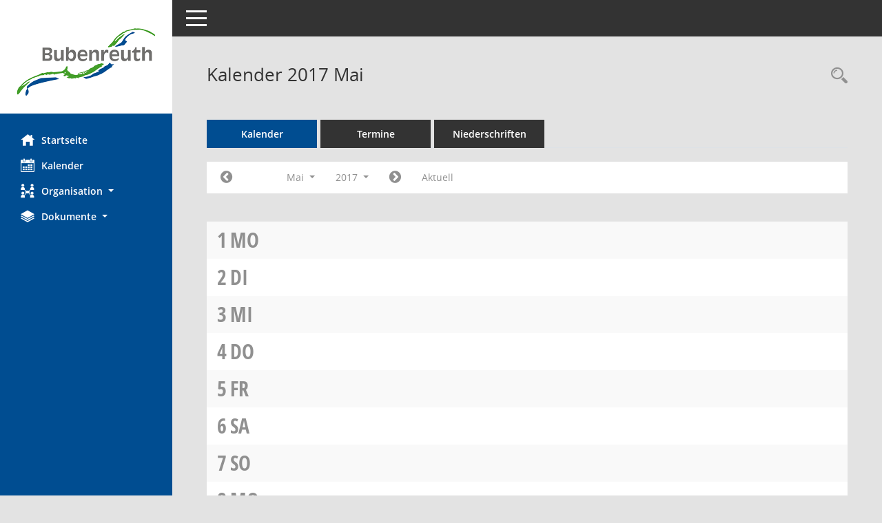

--- FILE ---
content_type: text/html; charset=UTF-8
request_url: https://www.bubenreuth.de/sessionnet/bi/si0040.php?__cjahr=2017&__cmonat=5&__canz=1&__cselect=0
body_size: 6653
content:
<!DOCTYPE html><html lang="de"  x-ms-format-detection="none"><head><meta charset="utf-8"><meta http-equiv="X-UA-Compatible" content="IE=edge"><meta name="viewport" content="width=device-width, initial-scale=1"><meta name="description" content="Diese Seite enth&auml;lt eine kalendarische &Uuml;bersicht der Sitzungstermine f&uuml;r einen Monat."><meta name="author" content="Somacos GmbH & Co. KG,https://www.somacos.de, SessionNet Version 5.3.3 KP8 bi (Layout 6)"><meta name="sessionnet" content="V:050303.L:5"/><link rel="shortcut icon" href="im/browser.ico" type="image/x-icon"/><link rel="apple-touch-icon" href="im/somacos57.png" /><link rel="help" href="yhelp1.php" title="Hilfe" /><link rel="start" href="info.php" title="Startseite" /><title>SessionNet | Kalender 2017 Mai</title>
<script>var smcGLOBAL_FUNCTION_STATUS_LOGON = 1;var smcStatus_Logon = false;</script>
<script src="yjavascript.js"></script><script src="js/shopjavascript.js"></script><meta name="format-detection" content="telephone=no, date=no, address=no, email=no" /><link href="css/styles6.css" rel="stylesheet"><link href="css/styles5_3.css" rel="stylesheet"><link href="css/styles5fct.css" rel="stylesheet"><link href="config/layout/layout5/config.css" rel="stylesheet"><link id="smcglobalprintstyles" rel="stylesheet" type="text/css" media="print" href="css/styles5print.css"><link href="css/responsive.css" rel="stylesheet"><link href="css/responsive3.css" rel="stylesheet" media="(max-width:767px)"><!--[if lt IE 9]><script src="js/smchtml5shiv.min.js"></script><script src="js/smcrespond.min.js"></script><![endif]--></head><body id="smc_body" class="smc-bodysmc-dg-body-2">
<!-- #wrapper --><div id="wrapper" class="smclayout smc_page_si0040_layout"><div id="sidebar-wrapper" role="navigation" aria-label="Hauptmenü" class="smc-nav-config smc-pr-n"><div class="logo smc-config-logo" style="background-color:white"><a href="info.php" title="Hier gelangen Sie zur Startseite dieser Webanwendung." aria-label="Hier gelangen Sie zur Startseite dieser Webanwendung." class="smce-a-u" ><img src="config/layout/layout5/logo.png" class="img-responsive smc-img-logo" alt="Logo" /></a></div><ul id="sidebar-nav" class="nav nav-pills nav-stacked"><li class="nav-item smc-nav-online"><a href="info.php" title="Hier gelangen Sie zur Startseite dieser Webanwendung." aria-label="Hier gelangen Sie zur Startseite dieser Webanwendung." class="smce-a-u nav-link smcmenu1 smc-ct1" ><i class="smc smc-home" aria-hidden="true"></i>Startseite</a></li> <li class="nav-item smc-nav-online"><a href="si0040.php" title="Diese Seite enth&auml;lt eine kalendarische &Uuml;bersicht der Sitzungstermine f&uuml;r einen Monat." aria-label="Diese Seite enth&auml;lt eine kalendarische &Uuml;bersicht der Sitzungstermine f&uuml;r einen Monat." class="smce-a-u nav-link smcmenu1 smc-ct1" ><i class="smc smc-calendar" aria-hidden="true"></i>Kalender</a></li> <li class="nav-item smc-nav-online"><a id="smc_nav_group_org" aria-expanded="false" role="button" data-toggle="collapse" href="#smc_nav_group_sub_org" aria-controls="smc_nav_group_sub_org" href="#"><span><i class="smc smc-network-connection" aria-hidden="true"></i>Organisation</span> <span class="caret"></span></a><ul id="smc_nav_group_sub_org" class="nav collapse" role="menu" aria-labelledby="smc_nav_group_org"><li class="smc-nav-link"><a href="kp0040.php?__kgrnr=2" title="Diese Seite zeigt Details zu einem Gremium an. Neben allgemeinen Informationen sehen Sie, welche Mitglieder dem Gremium zugeordnet sind. Sie erhalten u.a. die M&ouml;glichkeit, die Sitzungen und Beschl&uuml;sse des Gremiums abzurufen." aria-label="Diese Seite zeigt Details zu einem Gremium an. Neben allgemeinen Informationen sehen Sie, welche Mitglieder dem Gremium zugeordnet sind. Sie erhalten u.a. die M&ouml;glichkeit, die Sitzungen und Beschl&uuml;sse des Gremiums abzurufen." class="smce-a-u" >Gemeinderat</a></li><li class="smc-nav-link"><a href="gr0040.php" title="Diese Seite zeigt eine Liste der Gremien, f&uuml;r die im Sitzungsdienst Informationen verwaltet werden. Als Filter stehen die Zeitr&auml;ume zur Verf&uuml;gung." aria-label="Diese Seite zeigt eine Liste der Gremien, f&uuml;r die im Sitzungsdienst Informationen verwaltet werden. Als Filter stehen die Zeitr&auml;ume zur Verf&uuml;gung." class="smce-a-u" >Gremien</a></li></ul></li><li class="nav-item smc-nav-online"><a id="smc_nav_group_doc" aria-expanded="false" role="button" data-toggle="collapse" href="#smc_nav_group_sub_doc" aria-controls="smc_nav_group_sub_doc" href="#"><span><i class="smc smc-paper-stack" aria-hidden="true"></i>Dokumente</span> <span class="caret"></span></a><ul id="smc_nav_group_sub_doc" class="nav collapse" role="menu" aria-labelledby="smc_nav_group_doc"><li class="smc-nav-link"><a href="do0040.php?__cstart=30" title="Diese Seite liefert eine &Uuml;bersicht von Dokumenten. Die Anzeige ist standardm&auml;&szlig;ig auf die zuletzt freigegebenen Dokumente beschr&auml;nkt. Sie kann per Men&uuml;punkt schrittweise erweitert werden." aria-label="Diese Seite liefert eine &Uuml;bersicht von Dokumenten. Die Anzeige ist standardm&auml;&szlig;ig auf die zuletzt freigegebenen Dokumente beschr&auml;nkt. Sie kann per Men&uuml;punkt schrittweise erweitert werden." class="smce-a-u" >Aktuelle Dokumente</a></li></ul></li>
</ul><!-- /Sidebar ende smcnav mandatos --></div>
<div id="page-content-wrapper">
<nav id="top-bar" class="navbar navbar-inverse" aria-label="Auswahlmenü"><div id="menu-toggle" class="collapsed" title="Navigation ein- bzw. ausblenden"><span class="sr-only">Toggle navigation</span><span class="icon-bar"></span><span class="icon-bar"></span><span class="icon-bar"></span></div><ul class="nav navbar-nav navbar-right">

</ul></nav>

<div class="page-title" role="navigation" aria-label="Seitentitel und Oberes Menü"><ul class="nav nav-pills smc-nav-actions float-right smc-pr-n" aria-label="Oberes Menü"><li><a href="recherche.php" title="Rechercheauswahl anzeigen" aria-label="Rechercheauswahl anzeigen" class="" ><i class="smc smc-magnifier" aria-hidden="true"></i><span class="sr-only">Rechercheauswahl</span></a></li></ul><h1 class="smc_h1">Kalender 2017 Mai</h1></div>

<div id="page-content" role="main" aria-label="Informationen">
<ul class="nav nav-tabs smcnoprint" id="smcregister" aria-label="Tab Navigation">
<li class="nav-item active smc-ct1" aria-selected="true"><a href="si0040.php" title="Diese Seite enth&auml;lt eine kalendarische &Uuml;bersicht der Sitzungstermine f&uuml;r einen Monat." aria-label="Diese Seite enth&auml;lt eine kalendarische &Uuml;bersicht der Sitzungstermine f&uuml;r einen Monat." class="smce-a-u nav-link" >Kalender</a></li><li class="nav-item"><a href="si0046.php" title="Diese Seite enth&auml;lt eine kompakte &Uuml;bersicht der Sitzungstermine. Sie enth&auml;lt die M&ouml;glichkeit, verschiedene Zeitr&auml;ume f&uuml;r die Sitzungsdarstellung zu w&auml;hlen." aria-label="Diese Seite enth&auml;lt eine kompakte &Uuml;bersicht der Sitzungstermine. Sie enth&auml;lt die M&ouml;glichkeit, verschiedene Zeitr&auml;ume f&uuml;r die Sitzungsdarstellung zu w&auml;hlen." class="smce-a-u nav-link" >Termine</a></li><li class="nav-item"><a href="si0046.php?__cselect=147456&smcdatefct=q&smccont=12" title="Diese Seite enth&auml;lt eine kompakte &Uuml;bersicht der Sitzungen mit Freigabe für die Niederschrift. Sie enth&auml;lt die M&ouml;glichkeit, verschiedene Zeitr&auml;ume f&uuml;r die Sitzungsdarstellung zu w&auml;hlen." aria-label="Diese Seite enth&auml;lt eine kompakte &Uuml;bersicht der Sitzungen mit Freigabe für die Niederschrift. Sie enth&auml;lt die M&ouml;glichkeit, verschiedene Zeitr&auml;ume f&uuml;r die Sitzungsdarstellung zu w&auml;hlen." class="smce-a-u nav-link" >Niederschriften</a></li>
</ul>
<div id="smcfiltermenu" class="smcnoprint smc-filter-bar"><ul class="nav nav-pills">

<!-- filtermenu.si40.1 --><li class="nav-item"><a href="si0040.php?__cjahr=2017&__cmonat=4&__canz=1&__cselect=0" title="Jahr: 2017 Monat: 4" aria-label="Jahr: 2017 Monat: 4" class="smce-a-u nav-link smcfiltermenuprev" ><i class="fa fa-chevron-circle-left smcfontawesome"></i></a></li><li class="nav-item dropdown"><a id="smce09060000000012" aria-expanded="false" aria-haspopup="true" aria-label="Monat auswählen" title="Monat auswählen" role="button" data-toggle="dropdown" class="nav-link dropdown-toggle" href="#">Mai <span class="caret"></span></a><div class="smcfiltermenumonth debug_l6_e dropdown-menu dropdown-menu-right" aria-labelledby="smce09060000000012"><a href="si0040.php?__cjahr=2017&__cmonat=1&__canz=1&__cselect=0" title="Jahr: 2017 Monat: 1" aria-label="Jahr: 2017 Monat: 1" class="smce-a-u dropdown-item smcfiltermenumonth debug_l6_b" >Januar</a><a href="si0040.php?__cjahr=2017&__cmonat=2&__canz=1&__cselect=0" title="Jahr: 2017 Monat: 2" aria-label="Jahr: 2017 Monat: 2" class="smce-a-u dropdown-item smcfiltermenumonth debug_l6_b" >Februar</a><a href="si0040.php?__cjahr=2017&__cmonat=3&__canz=1&__cselect=0" title="Jahr: 2017 Monat: 3" aria-label="Jahr: 2017 Monat: 3" class="smce-a-u dropdown-item smcfiltermenumonth debug_l6_b" >M&auml;rz</a><a href="si0040.php?__cjahr=2017&__cmonat=4&__canz=1&__cselect=0" title="Jahr: 2017 Monat: 4" aria-label="Jahr: 2017 Monat: 4" class="smce-a-u dropdown-item smcfiltermenumonth debug_l6_b" >April</a><a href="si0040.php?__cjahr=2017&__cmonat=5&__canz=1&__cselect=0" title="Jahr: 2017 Monat: 5" aria-label="Jahr: 2017 Monat: 5" class="smce-a-u dropdown-item smcfiltermenumonth debug_l6_b" >Mai</a><a href="si0040.php?__cjahr=2017&__cmonat=6&__canz=1&__cselect=0" title="Jahr: 2017 Monat: 6" aria-label="Jahr: 2017 Monat: 6" class="smce-a-u dropdown-item smcfiltermenumonth debug_l6_b" >Juni</a><a href="si0040.php?__cjahr=2017&__cmonat=7&__canz=1&__cselect=0" title="Jahr: 2017 Monat: 7" aria-label="Jahr: 2017 Monat: 7" class="smce-a-u dropdown-item smcfiltermenumonth debug_l6_b" >Juli</a><a href="si0040.php?__cjahr=2017&__cmonat=8&__canz=1&__cselect=0" title="Jahr: 2017 Monat: 8" aria-label="Jahr: 2017 Monat: 8" class="smce-a-u dropdown-item smcfiltermenumonth debug_l6_b" >August</a><a href="si0040.php?__cjahr=2017&__cmonat=9&__canz=1&__cselect=0" title="Jahr: 2017 Monat: 9" aria-label="Jahr: 2017 Monat: 9" class="smce-a-u dropdown-item smcfiltermenumonth debug_l6_b" >September</a><a href="si0040.php?__cjahr=2017&__cmonat=10&__canz=1&__cselect=0" title="Jahr: 2017 Monat: 10" aria-label="Jahr: 2017 Monat: 10" class="smce-a-u dropdown-item smcfiltermenumonth debug_l6_b" >Oktober</a><a href="si0040.php?__cjahr=2017&__cmonat=11&__canz=1&__cselect=0" title="Jahr: 2017 Monat: 11" aria-label="Jahr: 2017 Monat: 11" class="smce-a-u dropdown-item smcfiltermenumonth debug_l6_b" >November</a><a href="si0040.php?__cjahr=2017&__cmonat=12&__canz=1&__cselect=0" title="Jahr: 2017 Monat: 12" aria-label="Jahr: 2017 Monat: 12" class="smce-a-u dropdown-item smcfiltermenumonth debug_l6_b" >Dezember</a></div></li><li class="nav-item clearfix visible-xs-block"></li><li class="nav-item dropdown smc-dropdown-short"><a id="smce09060000000001" aria-expanded="false" aria-haspopup="true" aria-label="Jahr auswählen" title="Jahr auswählen" role="button" data-toggle="dropdown" class="nav-link dropdown-toggle" href="#">2017 <span class="caret"></span></a><div class="smcfiltermenuyear dropdown-menu dropdown-menu-right" aria-labelledby="smce09060000000001"><a href="si0040.php?__cjahr=2028&__cmonat=5&__canz=1&__cselect=0" title="Jahr: 2028 Monat: 5" aria-label="Jahr: 2028 Monat: 5" class="smce-a-u dropdown-item smcfiltermenuyear" >2028</a><a href="si0040.php?__cjahr=2027&__cmonat=5&__canz=1&__cselect=0" title="Jahr: 2027 Monat: 5" aria-label="Jahr: 2027 Monat: 5" class="smce-a-u dropdown-item smcfiltermenuyear" >2027</a><a href="si0040.php?__cjahr=2026&__cmonat=5&__canz=1&__cselect=0" title="Jahr: 2026 Monat: 5" aria-label="Jahr: 2026 Monat: 5" class="smce-a-u dropdown-item smcfiltermenuyear smcfiltermenuyearnow" >2026</a><a href="si0040.php?__cjahr=2025&__cmonat=5&__canz=1&__cselect=0" title="Jahr: 2025 Monat: 5" aria-label="Jahr: 2025 Monat: 5" class="smce-a-u dropdown-item smcfiltermenuyear" >2025</a><a href="si0040.php?__cjahr=2024&__cmonat=5&__canz=1&__cselect=0" title="Jahr: 2024 Monat: 5" aria-label="Jahr: 2024 Monat: 5" class="smce-a-u dropdown-item smcfiltermenuyear" >2024</a><a href="si0040.php?__cjahr=2023&__cmonat=5&__canz=1&__cselect=0" title="Jahr: 2023 Monat: 5" aria-label="Jahr: 2023 Monat: 5" class="smce-a-u dropdown-item smcfiltermenuyear" >2023</a><a href="si0040.php?__cjahr=2022&__cmonat=5&__canz=1&__cselect=0" title="Jahr: 2022 Monat: 5" aria-label="Jahr: 2022 Monat: 5" class="smce-a-u dropdown-item smcfiltermenuyear" >2022</a><a href="si0040.php?__cjahr=2021&__cmonat=5&__canz=1&__cselect=0" title="Jahr: 2021 Monat: 5" aria-label="Jahr: 2021 Monat: 5" class="smce-a-u dropdown-item smcfiltermenuyear" >2021</a><a href="si0040.php?__cjahr=2020&__cmonat=5&__canz=1&__cselect=0" title="Jahr: 2020 Monat: 5" aria-label="Jahr: 2020 Monat: 5" class="smce-a-u dropdown-item smcfiltermenuyear" >2020</a><a href="si0040.php?__cjahr=2019&__cmonat=5&__canz=1&__cselect=0" title="Jahr: 2019 Monat: 5" aria-label="Jahr: 2019 Monat: 5" class="smce-a-u dropdown-item smcfiltermenuyear" >2019</a><a href="si0040.php?__cjahr=2018&__cmonat=5&__canz=1&__cselect=0" title="Jahr: 2018 Monat: 5" aria-label="Jahr: 2018 Monat: 5" class="smce-a-u dropdown-item smcfiltermenuyear" >2018</a><a href="si0040.php?__cjahr=2017&__cmonat=5&__canz=1&__cselect=0" title="Jahr: 2017 Monat: 5" aria-label="Jahr: 2017 Monat: 5" class="smce-a-u dropdown-item smcfiltermenuyear smcfiltermenuselected" >2017</a><a href="si0040.php?__cjahr=2016&__cmonat=5&__canz=1&__cselect=0" title="Jahr: 2016 Monat: 5" aria-label="Jahr: 2016 Monat: 5" class="smce-a-u dropdown-item smcfiltermenuyear" >2016</a><a href="si0040.php?__cjahr=2015&__cmonat=5&__canz=1&__cselect=0" title="Jahr: 2015 Monat: 5" aria-label="Jahr: 2015 Monat: 5" class="smce-a-u dropdown-item smcfiltermenuyear" >2015</a><a href="si0040.php?__cjahr=2014&__cmonat=5&__canz=1&__cselect=0" title="Jahr: 2014 Monat: 5" aria-label="Jahr: 2014 Monat: 5" class="smce-a-u dropdown-item smcfiltermenuyear" >2014</a><a href="si0040.php?__cjahr=2013&__cmonat=5&__canz=1&__cselect=0" title="Jahr: 2013 Monat: 5" aria-label="Jahr: 2013 Monat: 5" class="smce-a-u dropdown-item smcfiltermenuyear" >2013</a><a href="si0040.php?__cjahr=2012&__cmonat=5&__canz=1&__cselect=0" title="Jahr: 2012 Monat: 5" aria-label="Jahr: 2012 Monat: 5" class="smce-a-u dropdown-item smcfiltermenuyear" >2012</a><a href="si0040.php?__cjahr=2011&__cmonat=5&__canz=1&__cselect=0" title="Jahr: 2011 Monat: 5" aria-label="Jahr: 2011 Monat: 5" class="smce-a-u dropdown-item smcfiltermenuyear" >2011</a><a href="si0040.php?__cjahr=2010&__cmonat=5&__canz=1&__cselect=0" title="Jahr: 2010 Monat: 5" aria-label="Jahr: 2010 Monat: 5" class="smce-a-u dropdown-item smcfiltermenuyear" >2010</a><a href="si0040.php?__cjahr=2009&__cmonat=5&__canz=1&__cselect=0" title="Jahr: 2009 Monat: 5" aria-label="Jahr: 2009 Monat: 5" class="smce-a-u dropdown-item smcfiltermenuyear" >2009</a><a href="si0040.php?__cjahr=2008&__cmonat=5&__canz=1&__cselect=0" title="Jahr: 2008 Monat: 5" aria-label="Jahr: 2008 Monat: 5" class="smce-a-u dropdown-item smcfiltermenuyear" >2008</a><a href="si0040.php?__cjahr=2007&__cmonat=5&__canz=1&__cselect=0" title="Jahr: 2007 Monat: 5" aria-label="Jahr: 2007 Monat: 5" class="smce-a-u dropdown-item smcfiltermenuyear" >2007</a><a href="si0040.php?__cjahr=2006&__cmonat=5&__canz=1&__cselect=0" title="Jahr: 2006 Monat: 5" aria-label="Jahr: 2006 Monat: 5" class="smce-a-u dropdown-item smcfiltermenuyear" >2006</a><a href="si0040.php?__cjahr=2005&__cmonat=5&__canz=1&__cselect=0" title="Jahr: 2005 Monat: 5" aria-label="Jahr: 2005 Monat: 5" class="smce-a-u dropdown-item smcfiltermenuyear" >2005</a><a href="si0040.php?__cjahr=2004&__cmonat=5&__canz=1&__cselect=0" title="Jahr: 2004 Monat: 5" aria-label="Jahr: 2004 Monat: 5" class="smce-a-u dropdown-item smcfiltermenuyear" >2004</a><a href="si0040.php?__cjahr=2003&__cmonat=5&__canz=1&__cselect=0" title="Jahr: 2003 Monat: 5" aria-label="Jahr: 2003 Monat: 5" class="smce-a-u dropdown-item smcfiltermenuyear" >2003</a><a href="si0040.php?__cjahr=2002&__cmonat=5&__canz=1&__cselect=0" title="Jahr: 2002 Monat: 5" aria-label="Jahr: 2002 Monat: 5" class="smce-a-u dropdown-item smcfiltermenuyear" >2002</a><a href="si0040.php?__cjahr=2001&__cmonat=5&__canz=1&__cselect=0" title="Jahr: 2001 Monat: 5" aria-label="Jahr: 2001 Monat: 5" class="smce-a-u dropdown-item smcfiltermenuyear" >2001</a><a href="si0040.php?__cjahr=2000&__cmonat=5&__canz=1&__cselect=0" title="Jahr: 2000 Monat: 5" aria-label="Jahr: 2000 Monat: 5" class="smce-a-u dropdown-item smcfiltermenuyear" >2000</a></div></li><li class="nav-item clearfix visible-xs-block"></li><li class="nav-item"><a href="si0040.php?__cjahr=2017&__cmonat=6&__canz=1&__cselect=0" title="Jahr: 2017 Monat: 6" aria-label="Jahr: 2017 Monat: 6" class="smce-a-u nav-link smcfiltermenunext debug_l6_13" ><i class="fa fa-chevron-circle-right smcfontawesome"></i></a></li><li class="nav-item"><a href="si0040.php?__cjahr=2026&__cmonat=1&__canz=1&__cselect=0" title="Monat: Aktuell" aria-label="Monat: Aktuell" class="smce-a-u nav-link smcfiltermenunow smcdebugnow3" >Aktuell</a></li>
<!-- filtermenu.group.3.SI40 --><li class="nav-item clearfix visible-xs-block"></li>
</ul>
</div>
<br />
<!-- table-responsive --><table id="smc_page_si0040_contenttable1" class="table table-striped smc-table smc-table-striped smc-table-responsive smctablesitzungen">
<tbody>


<tr><td data-label="&nbsp;" class="smc-table-cell-block-991 smc-table-cell-heading smc_fct_day_991"><span class="weekday">1</span> <a title="Montag" class="weekday">Mo</a></td><td data-label="&nbsp;" class="smc-t-cn991 smc-table-cell-small smc_fct_day"><span class="weekday">1</span></td><td data-label="&nbsp;" class="smc-t-cn991 smc-table-cell-small smc_fct_daytext"><a title="Montag" class="weekday">Mo</a></td><td data-label="Sitzung" class="smc-t-cn991 silink"></td><td data-label="Mandant" class="smc-t-cn991 pagel"></td><td data-label="Dokumente" class="smc-t-cn991 sidocs"></td>

</tr>

<tr><td data-label="&nbsp;" class="smc-table-cell-block-991 smc-table-cell-heading smc_fct_day_991"><span class="weekday">2</span> <a title="Dienstag" class="weekday">Di</a></td><td data-label="&nbsp;" class="smc-t-cn991 smc-table-cell-small smc_fct_day"><span class="weekday">2</span></td><td data-label="&nbsp;" class="smc-t-cn991 smc-table-cell-small smc_fct_daytext"><a title="Dienstag" class="weekday">Di</a></td><td data-label="Sitzung" class="smc-t-cn991 silink"></td><td data-label="Mandant" class="smc-t-cn991 pagel"></td><td data-label="Dokumente" class="smc-t-cn991 sidocs"></td>

</tr>

<tr><td data-label="&nbsp;" class="smc-table-cell-block-991 smc-table-cell-heading smc_fct_day_991"><span class="weekday">3</span> <a title="Mittwoch" class="weekday">Mi</a></td><td data-label="&nbsp;" class="smc-t-cn991 smc-table-cell-small smc_fct_day"><span class="weekday">3</span></td><td data-label="&nbsp;" class="smc-t-cn991 smc-table-cell-small smc_fct_daytext"><a title="Mittwoch" class="weekday">Mi</a></td><td data-label="Sitzung" class="smc-t-cn991 silink"></td><td data-label="Mandant" class="smc-t-cn991 pagel"></td><td data-label="Dokumente" class="smc-t-cn991 sidocs"></td>

</tr>

<tr><td data-label="&nbsp;" class="smc-table-cell-block-991 smc-table-cell-heading smc_fct_day_991"><span class="weekday">4</span> <a title="Donnerstag" class="weekday">Do</a></td><td data-label="&nbsp;" class="smc-t-cn991 smc-table-cell-small smc_fct_day"><span class="weekday">4</span></td><td data-label="&nbsp;" class="smc-t-cn991 smc-table-cell-small smc_fct_daytext"><a title="Donnerstag" class="weekday">Do</a></td><td data-label="Sitzung" class="smc-t-cn991 silink"></td><td data-label="Mandant" class="smc-t-cn991 pagel"></td><td data-label="Dokumente" class="smc-t-cn991 sidocs"></td>

</tr>

<tr><td data-label="&nbsp;" class="smc-table-cell-block-991 smc-table-cell-heading smc_fct_day_991"><span class="weekday">5</span> <a title="Freitag" class="weekday">Fr</a></td><td data-label="&nbsp;" class="smc-t-cn991 smc-table-cell-small smc_fct_day"><span class="weekday">5</span></td><td data-label="&nbsp;" class="smc-t-cn991 smc-table-cell-small smc_fct_daytext"><a title="Freitag" class="weekday">Fr</a></td><td data-label="Sitzung" class="smc-t-cn991 silink"></td><td data-label="Mandant" class="smc-t-cn991 pagel"></td><td data-label="Dokumente" class="smc-t-cn991 sidocs"></td>

</tr>

<tr><td data-label="&nbsp;" class="smc-table-cell-block-991 smc-table-cell-heading smc_fct_day_991"><span class="weekday">6</span> <a title="Samstag" class="holiday smc-status-holiday">Sa</a></td><td data-label="&nbsp;" class="smc-t-cn991 smc-table-cell-small smc_fct_day"><span class="weekday">6</span></td><td data-label="&nbsp;" class="smc-t-cn991 smc-table-cell-small smc_fct_daytext"><a title="Samstag" class="holiday smc-status-holiday">Sa</a></td><td data-label="Sitzung" class="smc-t-cn991 silink"></td><td data-label="Mandant" class="smc-t-cn991 pagel"></td><td data-label="Dokumente" class="smc-t-cn991 sidocs"></td>

</tr>

<tr><td data-label="&nbsp;" class="smc-table-cell-block-991 smc-table-cell-heading smc_fct_day_991"><span class="weekday">7</span> <a title="Sonntag" class="holiday smc-status-holiday">So</a></td><td data-label="&nbsp;" class="smc-t-cn991 smc-table-cell-small smc_fct_day"><span class="weekday">7</span></td><td data-label="&nbsp;" class="smc-t-cn991 smc-table-cell-small smc_fct_daytext"><a title="Sonntag" class="holiday smc-status-holiday">So</a></td><td data-label="Sitzung" class="smc-t-cn991 silink"></td><td data-label="Mandant" class="smc-t-cn991 pagel"></td><td data-label="Dokumente" class="smc-t-cn991 sidocs"></td>

</tr>

<tr><td data-label="&nbsp;" class="smc-table-cell-block-991 smc-table-cell-heading smc_fct_day_991"><span class="weekday">8</span> <a title="Montag" class="weekday">Mo</a></td><td data-label="&nbsp;" class="smc-t-cn991 smc-table-cell-small smc_fct_day"><span class="weekday">8</span></td><td data-label="&nbsp;" class="smc-t-cn991 smc-table-cell-small smc_fct_daytext"><a title="Montag" class="weekday">Mo</a></td><td data-label="Sitzung" class="smc-t-cn991 silink"></td><td data-label="Mandant" class="smc-t-cn991 pagel"></td><td data-label="Dokumente" class="smc-t-cn991 sidocs"></td>

</tr>

<tr><td data-label="&nbsp;" class="smc-table-cell-block-991 smc-table-cell-heading smc_fct_day_991"><span class="weekday">9</span> <a title="Dienstag" class="weekday">Di</a></td><td data-label="&nbsp;" class="smc-t-cn991 smc_fct_day"><span class="weekday">9</span></td><td data-label="&nbsp;" class="smc-t-cn991 smc_fct_daytext"><a title="Dienstag" class="weekday">Di</a></td><td data-label="Sitzung" class="smc-t-cl991 silink"><div class="smc-el-h "><a href="si0057.php?__ksinr=418" title="Details anzeigen: Bauausschuss 09.05.2017" aria-label="Details anzeigen: Bauausschuss 09.05.2017" class="smce-a-u smc-link-normal smc_doc smc_datatype_si" >Bauausschuss</a> (&ouml;)</div><ul class="list-inline smc-detail-list"><li class="list-inline-item">18:00-19:25&nbsp;Uhr</li><li class="list-inline-item">Bubenreuth,  Sitzungssaal des Rathauses</li></ul></td><td data-label="Mandant" class="smc-t-cl991 pagel"></td><td data-label="Dokumente" class="smc-t-cl991 sidocs"><div class="smc-dg-c-3-12 smc-documents smce-do-1 smc-pr-nsmc-doc-dakurz-box smc-doc-size-1 flex-column">
<div id="smcy00090000015629" class="col-lg-12 smc-d-el"><div id="smcb00090000015629" class="smc-xxdat smc-default default smc-box-type-1"><div class="smc smc-doc-icon"><i class="smc smc-doc-dakurz smc-doc-dakurz-1 smc-doc-symbol  smc_field_danr_6" aria-hidden="true">BM</i></div><div class="smc-doc-content smce-m-1"><div id="smcg00090000015629"  class="smc-action-group smc-action-group-lg ml-auto" role="group"><a href="getfile.php?id=15629&type=do" title="Dokument Download Dateityp: pdf" aria-label="Dokument Download Dateityp: pdf" role="button" class="btn btn-blue" id="smcs00090000015629" ><i role="button" class="smc smc-download" aria-hidden="true"></i></a></div><div class="smc-el-h smc-text-block-991 smc-t-r991"><a href="getfile.php?id=15629&type=do" title="Dokument Download Dateityp: pdf" aria-label="Dokument Download Dateityp: pdf" class="smce-a-u smc-text-block-991 smc-t-r991" >Öffentliche Bekanntmachung</a></div></div></div>
</div>
<div id="smcy00090000015663" class="col-lg-12 smc-d-el"><div id="smcb00090000015663" class="smc-xxdat smc-default default smc-box-type-1"><div class="smc smc-doc-icon"><i class="smc smc-doc-dakurz smc-doc-dakurz-1 smc-doc-symbol  smc_field_danr_5" aria-hidden="true">NÖ</i></div><div class="smc-doc-content smce-m-1"><div id="smcg00090000015663"  class="smc-action-group smc-action-group-lg ml-auto" role="group"><a href="getfile.php?id=15663&type=do" title="Dokument Download Dateityp: pdf" aria-label="Dokument Download Dateityp: pdf" role="button" class="btn btn-blue" id="smcs00090000015663" ><i role="button" class="smc smc-download" aria-hidden="true"></i></a></div><div class="smc-el-h smc-text-block-991 smc-t-r991"><a href="getfile.php?id=15663&type=do" title="Dokument Download Dateityp: pdf" aria-label="Dokument Download Dateityp: pdf" class="smce-a-u smc-text-block-991 smc-t-r991" >Niederschrift - öffentlich</a></div></div></div>
</div>
<!--SMCPHDOCFCT--></div></td>

</tr>

<tr><td data-label="&nbsp;" class="smc-table-cell-block-991 smc-table-cell-heading smc_fct_day_991"></td><td data-label="&nbsp;" class="smc-t-cn991 smc_fct_day"></td><td data-label="&nbsp;" class="smc-t-cn991 smc_fct_daytext"></td><td data-label="Sitzung" class="smc-t-cl991 silink"><div class="smc-el-h "><a href="si0057.php?__ksinr=395" title="Details anzeigen: Gemeinderat 09.05.2017" aria-label="Details anzeigen: Gemeinderat 09.05.2017" class="smce-a-u smc-link-normal smc_doc smc_datatype_si" >Gemeinderat</a> (&ouml;/n&ouml;)</div><ul class="list-inline smc-detail-list"><li class="list-inline-item">19:30-22:30&nbsp;Uhr</li><li class="list-inline-item">Bubenreuth,  Sitzungssaal des Rathauses</li></ul></td><td data-label="Mandant" class="smc-t-cl991 pagel"></td><td data-label="Dokumente" class="smc-t-cl991 sidocs"><div class="smc-dg-c-3-12 smc-documents smce-do-1 smc-pr-nsmc-doc-dakurz-box smc-doc-size-1 flex-column">
<div id="smcy00090000015636" class="col-lg-12 smc-d-el"><div id="smcb00090000015636" class="smc-xxdat smc-default default smc-box-type-1"><div class="smc smc-doc-icon"><i class="smc smc-doc-dakurz smc-doc-dakurz-1 smc-doc-symbol  smc_field_danr_6" aria-hidden="true">BM</i></div><div class="smc-doc-content smce-m-1"><div id="smcg00090000015636"  class="smc-action-group smc-action-group-lg ml-auto" role="group"><a href="getfile.php?id=15636&type=do" title="Dokument Download Dateityp: pdf" aria-label="Dokument Download Dateityp: pdf" role="button" class="btn btn-blue" id="smcs00090000015636" ><i role="button" class="smc smc-download" aria-hidden="true"></i></a></div><div class="smc-el-h smc-text-block-991 smc-t-r991"><a href="getfile.php?id=15636&type=do" title="Dokument Download Dateityp: pdf" aria-label="Dokument Download Dateityp: pdf" class="smce-a-u smc-text-block-991 smc-t-r991" >Öffentliche Bekanntmachung</a></div></div></div>
</div>
<div id="smcy00090000015697" class="col-lg-12 smc-d-el"><div id="smcb00090000015697" class="smc-xxdat smc-default default smc-box-type-1"><div class="smc smc-doc-icon"><i class="smc smc-doc-dakurz smc-doc-dakurz-1 smc-doc-symbol  smc_field_danr_5" aria-hidden="true">NÖ</i></div><div class="smc-doc-content smce-m-1"><div id="smcg00090000015697"  class="smc-action-group smc-action-group-lg ml-auto" role="group"><a href="getfile.php?id=15697&type=do" title="Dokument Download Dateityp: pdf" aria-label="Dokument Download Dateityp: pdf" role="button" class="btn btn-blue" id="smcs00090000015697" ><i role="button" class="smc smc-download" aria-hidden="true"></i></a></div><div class="smc-el-h smc-text-block-991 smc-t-r991"><a href="getfile.php?id=15697&type=do" title="Dokument Download Dateityp: pdf" aria-label="Dokument Download Dateityp: pdf" class="smce-a-u smc-text-block-991 smc-t-r991" >Niederschrift - öffentlich</a></div></div></div>
</div>
<!--SMCPHDOCFCT--></div></td>

</tr>

<tr><td data-label="&nbsp;" class="smc-table-cell-block-991 smc-table-cell-heading smc_fct_day_991"><span class="weekday">10</span> <a title="Mittwoch" class="weekday">Mi</a></td><td data-label="&nbsp;" class="smc-t-cn991 smc-table-cell-small smc_fct_day"><span class="weekday">10</span></td><td data-label="&nbsp;" class="smc-t-cn991 smc-table-cell-small smc_fct_daytext"><a title="Mittwoch" class="weekday">Mi</a></td><td data-label="Sitzung" class="smc-t-cn991 silink"></td><td data-label="Mandant" class="smc-t-cn991 pagel"></td><td data-label="Dokumente" class="smc-t-cn991 sidocs"></td>

</tr>

<tr><td data-label="&nbsp;" class="smc-table-cell-block-991 smc-table-cell-heading smc_fct_day_991"><span class="weekday">11</span> <a title="Donnerstag" class="weekday">Do</a></td><td data-label="&nbsp;" class="smc-t-cn991 smc-table-cell-small smc_fct_day"><span class="weekday">11</span></td><td data-label="&nbsp;" class="smc-t-cn991 smc-table-cell-small smc_fct_daytext"><a title="Donnerstag" class="weekday">Do</a></td><td data-label="Sitzung" class="smc-t-cn991 silink"></td><td data-label="Mandant" class="smc-t-cn991 pagel"></td><td data-label="Dokumente" class="smc-t-cn991 sidocs"></td>

</tr>

<tr><td data-label="&nbsp;" class="smc-table-cell-block-991 smc-table-cell-heading smc_fct_day_991"><span class="weekday">12</span> <a title="Freitag" class="weekday">Fr</a></td><td data-label="&nbsp;" class="smc-t-cn991 smc-table-cell-small smc_fct_day"><span class="weekday">12</span></td><td data-label="&nbsp;" class="smc-t-cn991 smc-table-cell-small smc_fct_daytext"><a title="Freitag" class="weekday">Fr</a></td><td data-label="Sitzung" class="smc-t-cn991 silink"></td><td data-label="Mandant" class="smc-t-cn991 pagel"></td><td data-label="Dokumente" class="smc-t-cn991 sidocs"></td>

</tr>

<tr><td data-label="&nbsp;" class="smc-table-cell-block-991 smc-table-cell-heading smc_fct_day_991"><span class="weekday">13</span> <a title="Samstag" class="holiday smc-status-holiday">Sa</a></td><td data-label="&nbsp;" class="smc-t-cn991 smc-table-cell-small smc_fct_day"><span class="weekday">13</span></td><td data-label="&nbsp;" class="smc-t-cn991 smc-table-cell-small smc_fct_daytext"><a title="Samstag" class="holiday smc-status-holiday">Sa</a></td><td data-label="Sitzung" class="smc-t-cn991 silink"></td><td data-label="Mandant" class="smc-t-cn991 pagel"></td><td data-label="Dokumente" class="smc-t-cn991 sidocs"></td>

</tr>

<tr><td data-label="&nbsp;" class="smc-table-cell-block-991 smc-table-cell-heading smc_fct_day_991"><span class="weekday">14</span> <a title="Sonntag" class="holiday smc-status-holiday">So</a></td><td data-label="&nbsp;" class="smc-t-cn991 smc-table-cell-small smc_fct_day"><span class="weekday">14</span></td><td data-label="&nbsp;" class="smc-t-cn991 smc-table-cell-small smc_fct_daytext"><a title="Sonntag" class="holiday smc-status-holiday">So</a></td><td data-label="Sitzung" class="smc-t-cn991 silink"></td><td data-label="Mandant" class="smc-t-cn991 pagel"></td><td data-label="Dokumente" class="smc-t-cn991 sidocs"></td>

</tr>

<tr><td data-label="&nbsp;" class="smc-table-cell-block-991 smc-table-cell-heading smc_fct_day_991"><span class="weekday">15</span> <a title="Montag" class="weekday">Mo</a></td><td data-label="&nbsp;" class="smc-t-cn991 smc-table-cell-small smc_fct_day"><span class="weekday">15</span></td><td data-label="&nbsp;" class="smc-t-cn991 smc-table-cell-small smc_fct_daytext"><a title="Montag" class="weekday">Mo</a></td><td data-label="Sitzung" class="smc-t-cn991 silink"></td><td data-label="Mandant" class="smc-t-cn991 pagel"></td><td data-label="Dokumente" class="smc-t-cn991 sidocs"></td>

</tr>

<tr><td data-label="&nbsp;" class="smc-table-cell-block-991 smc-table-cell-heading smc_fct_day_991"><span class="weekday">16</span> <a title="Dienstag" class="weekday">Di</a></td><td data-label="&nbsp;" class="smc-t-cn991 smc-table-cell-small smc_fct_day"><span class="weekday">16</span></td><td data-label="&nbsp;" class="smc-t-cn991 smc-table-cell-small smc_fct_daytext"><a title="Dienstag" class="weekday">Di</a></td><td data-label="Sitzung" class="smc-t-cn991 silink"></td><td data-label="Mandant" class="smc-t-cn991 pagel"></td><td data-label="Dokumente" class="smc-t-cn991 sidocs"></td>

</tr>

<tr><td data-label="&nbsp;" class="smc-table-cell-block-991 smc-table-cell-heading smc_fct_day_991"><span class="weekday">17</span> <a title="Mittwoch" class="weekday">Mi</a></td><td data-label="&nbsp;" class="smc-t-cn991 smc-table-cell-small smc_fct_day"><span class="weekday">17</span></td><td data-label="&nbsp;" class="smc-t-cn991 smc-table-cell-small smc_fct_daytext"><a title="Mittwoch" class="weekday">Mi</a></td><td data-label="Sitzung" class="smc-t-cn991 silink"></td><td data-label="Mandant" class="smc-t-cn991 pagel"></td><td data-label="Dokumente" class="smc-t-cn991 sidocs"></td>

</tr>

<tr><td data-label="&nbsp;" class="smc-table-cell-block-991 smc-table-cell-heading smc_fct_day_991"><span class="weekday">18</span> <a title="Donnerstag" class="weekday">Do</a></td><td data-label="&nbsp;" class="smc-t-cn991 smc-table-cell-small smc_fct_day"><span class="weekday">18</span></td><td data-label="&nbsp;" class="smc-t-cn991 smc-table-cell-small smc_fct_daytext"><a title="Donnerstag" class="weekday">Do</a></td><td data-label="Sitzung" class="smc-t-cn991 silink"></td><td data-label="Mandant" class="smc-t-cn991 pagel"></td><td data-label="Dokumente" class="smc-t-cn991 sidocs"></td>

</tr>

<tr><td data-label="&nbsp;" class="smc-table-cell-block-991 smc-table-cell-heading smc_fct_day_991"><span class="weekday">19</span> <a title="Freitag" class="weekday">Fr</a></td><td data-label="&nbsp;" class="smc-t-cn991 smc-table-cell-small smc_fct_day"><span class="weekday">19</span></td><td data-label="&nbsp;" class="smc-t-cn991 smc-table-cell-small smc_fct_daytext"><a title="Freitag" class="weekday">Fr</a></td><td data-label="Sitzung" class="smc-t-cn991 silink"></td><td data-label="Mandant" class="smc-t-cn991 pagel"></td><td data-label="Dokumente" class="smc-t-cn991 sidocs"></td>

</tr>

<tr><td data-label="&nbsp;" class="smc-table-cell-block-991 smc-table-cell-heading smc_fct_day_991"><span class="weekday">20</span> <a title="Samstag" class="holiday smc-status-holiday">Sa</a></td><td data-label="&nbsp;" class="smc-t-cn991 smc-table-cell-small smc_fct_day"><span class="weekday">20</span></td><td data-label="&nbsp;" class="smc-t-cn991 smc-table-cell-small smc_fct_daytext"><a title="Samstag" class="holiday smc-status-holiday">Sa</a></td><td data-label="Sitzung" class="smc-t-cn991 silink"></td><td data-label="Mandant" class="smc-t-cn991 pagel"></td><td data-label="Dokumente" class="smc-t-cn991 sidocs"></td>

</tr>

<tr><td data-label="&nbsp;" class="smc-table-cell-block-991 smc-table-cell-heading smc_fct_day_991"><span class="weekday">21</span> <a title="Sonntag" class="holiday smc-status-holiday">So</a></td><td data-label="&nbsp;" class="smc-t-cn991 smc-table-cell-small smc_fct_day"><span class="weekday">21</span></td><td data-label="&nbsp;" class="smc-t-cn991 smc-table-cell-small smc_fct_daytext"><a title="Sonntag" class="holiday smc-status-holiday">So</a></td><td data-label="Sitzung" class="smc-t-cn991 silink"></td><td data-label="Mandant" class="smc-t-cn991 pagel"></td><td data-label="Dokumente" class="smc-t-cn991 sidocs"></td>

</tr>

<tr><td data-label="&nbsp;" class="smc-table-cell-block-991 smc-table-cell-heading smc_fct_day_991"><span class="weekday">22</span> <a title="Montag" class="weekday">Mo</a></td><td data-label="&nbsp;" class="smc-t-cn991 smc-table-cell-small smc_fct_day"><span class="weekday">22</span></td><td data-label="&nbsp;" class="smc-t-cn991 smc-table-cell-small smc_fct_daytext"><a title="Montag" class="weekday">Mo</a></td><td data-label="Sitzung" class="smc-t-cn991 silink"></td><td data-label="Mandant" class="smc-t-cn991 pagel"></td><td data-label="Dokumente" class="smc-t-cn991 sidocs"></td>

</tr>

<tr><td data-label="&nbsp;" class="smc-table-cell-block-991 smc-table-cell-heading smc_fct_day_991"><span class="weekday">23</span> <a title="Dienstag" class="weekday">Di</a></td><td data-label="&nbsp;" class="smc-t-cn991 smc-table-cell-small smc_fct_day"><span class="weekday">23</span></td><td data-label="&nbsp;" class="smc-t-cn991 smc-table-cell-small smc_fct_daytext"><a title="Dienstag" class="weekday">Di</a></td><td data-label="Sitzung" class="smc-t-cn991 silink"></td><td data-label="Mandant" class="smc-t-cn991 pagel"></td><td data-label="Dokumente" class="smc-t-cn991 sidocs"></td>

</tr>

<tr><td data-label="&nbsp;" class="smc-table-cell-block-991 smc-table-cell-heading smc_fct_day_991"><span class="weekday">24</span> <a title="Mittwoch" class="weekday">Mi</a></td><td data-label="&nbsp;" class="smc-t-cn991 smc-table-cell-small smc_fct_day"><span class="weekday">24</span></td><td data-label="&nbsp;" class="smc-t-cn991 smc-table-cell-small smc_fct_daytext"><a title="Mittwoch" class="weekday">Mi</a></td><td data-label="Sitzung" class="smc-t-cn991 silink"></td><td data-label="Mandant" class="smc-t-cn991 pagel"></td><td data-label="Dokumente" class="smc-t-cn991 sidocs"></td>

</tr>

<tr><td data-label="&nbsp;" class="smc-table-cell-block-991 smc-table-cell-heading smc_fct_day_991"><span class="weekday">25</span> <a title="Donnerstag" class="weekday">Do</a></td><td data-label="&nbsp;" class="smc-t-cn991 smc-table-cell-small smc_fct_day"><span class="weekday">25</span></td><td data-label="&nbsp;" class="smc-t-cn991 smc-table-cell-small smc_fct_daytext"><a title="Donnerstag" class="weekday">Do</a></td><td data-label="Sitzung" class="smc-t-cn991 silink"></td><td data-label="Mandant" class="smc-t-cn991 pagel"></td><td data-label="Dokumente" class="smc-t-cn991 sidocs"></td>

</tr>

<tr><td data-label="&nbsp;" class="smc-table-cell-block-991 smc-table-cell-heading smc_fct_day_991"><span class="weekday">26</span> <a title="Freitag" class="weekday">Fr</a></td><td data-label="&nbsp;" class="smc-t-cn991 smc-table-cell-small smc_fct_day"><span class="weekday">26</span></td><td data-label="&nbsp;" class="smc-t-cn991 smc-table-cell-small smc_fct_daytext"><a title="Freitag" class="weekday">Fr</a></td><td data-label="Sitzung" class="smc-t-cn991 silink"></td><td data-label="Mandant" class="smc-t-cn991 pagel"></td><td data-label="Dokumente" class="smc-t-cn991 sidocs"></td>

</tr>

<tr><td data-label="&nbsp;" class="smc-table-cell-block-991 smc-table-cell-heading smc_fct_day_991"><span class="weekday">27</span> <a title="Samstag" class="holiday smc-status-holiday">Sa</a></td><td data-label="&nbsp;" class="smc-t-cn991 smc-table-cell-small smc_fct_day"><span class="weekday">27</span></td><td data-label="&nbsp;" class="smc-t-cn991 smc-table-cell-small smc_fct_daytext"><a title="Samstag" class="holiday smc-status-holiday">Sa</a></td><td data-label="Sitzung" class="smc-t-cn991 silink"></td><td data-label="Mandant" class="smc-t-cn991 pagel"></td><td data-label="Dokumente" class="smc-t-cn991 sidocs"></td>

</tr>

<tr><td data-label="&nbsp;" class="smc-table-cell-block-991 smc-table-cell-heading smc_fct_day_991"><span class="weekday">28</span> <a title="Sonntag" class="holiday smc-status-holiday">So</a></td><td data-label="&nbsp;" class="smc-t-cn991 smc-table-cell-small smc_fct_day"><span class="weekday">28</span></td><td data-label="&nbsp;" class="smc-t-cn991 smc-table-cell-small smc_fct_daytext"><a title="Sonntag" class="holiday smc-status-holiday">So</a></td><td data-label="Sitzung" class="smc-t-cn991 silink"></td><td data-label="Mandant" class="smc-t-cn991 pagel"></td><td data-label="Dokumente" class="smc-t-cn991 sidocs"></td>

</tr>

<tr><td data-label="&nbsp;" class="smc-table-cell-block-991 smc-table-cell-heading smc_fct_day_991"><span class="weekday">29</span> <a title="Montag" class="weekday">Mo</a></td><td data-label="&nbsp;" class="smc-t-cn991 smc-table-cell-small smc_fct_day"><span class="weekday">29</span></td><td data-label="&nbsp;" class="smc-t-cn991 smc-table-cell-small smc_fct_daytext"><a title="Montag" class="weekday">Mo</a></td><td data-label="Sitzung" class="smc-t-cn991 silink"></td><td data-label="Mandant" class="smc-t-cn991 pagel"></td><td data-label="Dokumente" class="smc-t-cn991 sidocs"></td>

</tr>

<tr><td data-label="&nbsp;" class="smc-table-cell-block-991 smc-table-cell-heading smc_fct_day_991"><span class="weekday">30</span> <a title="Dienstag" class="weekday">Di</a></td><td data-label="&nbsp;" class="smc-t-cn991 smc_fct_day"><span class="weekday">30</span></td><td data-label="&nbsp;" class="smc-t-cn991 smc_fct_daytext"><a title="Dienstag" class="weekday">Di</a></td><td data-label="Sitzung" class="smc-t-cl991 silink"><div class="smc-el-h "><a href="si0057.php?__ksinr=449" title="Details anzeigen: Ausschuss für Klima-, Energie- und Umweltfragen 30.05.2017" aria-label="Details anzeigen: Ausschuss für Klima-, Energie- und Umweltfragen 30.05.2017" class="smce-a-u smc-link-normal smc_doc smc_datatype_si" >Ausschuss für Klima-, Energie- und Umweltfragen</a> (&ouml;)</div><ul class="list-inline smc-detail-list"><li class="list-inline-item">18:30&nbsp;Uhr</li><li class="list-inline-item">Bubenreuth,  Sitzungssaal des Rathauses</li></ul></td><td data-label="Mandant" class="smc-t-cl991 pagel"></td><td data-label="Dokumente" class="smc-t-cl991 sidocs"><div class="smc-dg-c-3-12 smc-documents smce-do-1 smc-pr-nsmc-doc-dakurz-box smc-doc-size-1 flex-column">
<div id="smcy00090000015685" class="col-lg-12 smc-d-el"><div id="smcb00090000015685" class="smc-xxdat smc-default default smc-box-type-1"><div class="smc smc-doc-icon"><i class="smc smc-doc-dakurz smc-doc-dakurz-1 smc-doc-symbol  smc_field_danr_6" aria-hidden="true">BM</i></div><div class="smc-doc-content smce-m-1"><div id="smcg00090000015685"  class="smc-action-group smc-action-group-lg ml-auto" role="group"><a href="getfile.php?id=15685&type=do" title="Dokument Download Dateityp: pdf" aria-label="Dokument Download Dateityp: pdf" role="button" class="btn btn-blue" id="smcs00090000015685" ><i role="button" class="smc smc-download" aria-hidden="true"></i></a></div><div class="smc-el-h smc-text-block-991 smc-t-r991"><a href="getfile.php?id=15685&type=do" title="Dokument Download Dateityp: pdf" aria-label="Dokument Download Dateityp: pdf" class="smce-a-u smc-text-block-991 smc-t-r991" >Öffentliche Bekanntmachung</a></div></div></div>
</div>
<!--SMCPHDOCFCT--></div></td>

</tr>

<tr><td data-label="&nbsp;" class="smc-table-cell-block-991 smc-table-cell-heading smc_fct_day_991"><span class="weekday">31</span> <a title="Mittwoch" class="weekday">Mi</a></td><td data-label="&nbsp;" class="smc-t-cn991 smc-table-cell-small smc_fct_day"><span class="weekday">31</span></td><td data-label="&nbsp;" class="smc-t-cn991 smc-table-cell-small smc_fct_daytext"><a title="Mittwoch" class="weekday">Mi</a></td><td data-label="Sitzung" class="smc-t-cn991 silink"></td><td data-label="Mandant" class="smc-t-cn991 pagel"></td><td data-label="Dokumente" class="smc-t-cn991 sidocs"></td>

</tr>
</tbody>
</table><!-- /table-responsive -->

</div><!-- /page-content-1 -->
</div><!-- /page-content-wrapper -->
<footer aria-label="Fusszeile mit Seiteninformationen"><div class="d-flex justify-content-between"><div id="smcmenubottom" title="Diese Men&uuml;leiste enth&auml;lt Funktionen f&uuml;r die Steuerung der aktuellen Seite."><ul class="list-inline"><li><i class="fa fa-clock-o" aria-hidden="true"></i>&nbsp;letzte &Auml;nderung:&nbsp;29.01.2026 19:00:27</li></ul></div><div id="smcsomacosinfo" class="text-right"><span lang="en">Software: </span><a href="https://somacos.de/loesungen/sitzungsmanagement/session/" class="smc-link-normal" target="_blank" title="Zum Hersteller dieser Sitzungsdienst-Software: Somacos GmbH &amp; Co. KG - in einem neuen Browserfenster">Sitzungsdienst <span lang="en">Session</span><span class="sr-only">(Wird in neuem Fenster geöffnet)</span></a></div></div><div id="smcmenubottom2" class="smc-menu-bottom"><ul class="list-inline smc-detail-list"><li class="list-inline-item">&copy; 2022 Gemeinde Bubenreuth</li><li class="list-inline-item"><a href="https://www.bubenreuth.de/Impressum.n9.html" class="smc-link-normal" target="blank">Impressum</a></li><li class="list-inline-item"><a href="https://www.bubenreuth.de/datenschutz" class="smc-link-normal" target="blank">Datenschutz</a></li><li class="list-inline-item">Umsetzung: <a href="https://www.digitalfabriX.de"  class="smc-link-normal" target="blank">digitalfabriX GmbH</a></li></ul></div></footer>
</div><!-- /wrapper -->
<script src="js/smcjquery_min.js?v=3.5.1"></script>
<script src="js/smcpopper_min.js"></script>
<script src="js/smcbootstrap.bundle.min.js"></script>
<script src="js/smcmvc1.js"></script>		<!-- Menu Toggle Script -->
		<script>
		//Menu Toggle Script Variante "Nav bei < 991 dynamisch" (2):
		$("#menu-toggle").click(function (e) {
			    e.preventDefault();
			    //alert('toggled');
			    $("#wrapper").toggleClass("toggled");
		});
			    document.addEventListener('DOMContentLoaded', function () {
				        $(window).on('resize', updateToggle);
				        updateToggle();
			    });
		    function updateToggle() {
			        if ($(window).width() < 991) {
				            $('#wrapper').addClass('toggled');
			        }
		    }
		    function runToggle() {
			        //Einklappen erzwingen:
			        //alert('runtoggle 2');
			        $('#wrapper').addClass('toggled');
		    }
		</script>

<script>
function smcGlobalGKI2(){return '819474785';}function smcGlobalSMCLAYOUT(){return 'wrapper';}function smcGlobal_AJAX_KEINRECHT(){return 'ajax.0';}function smcGlobalDebug(){return false;}
</script>
</body></html>